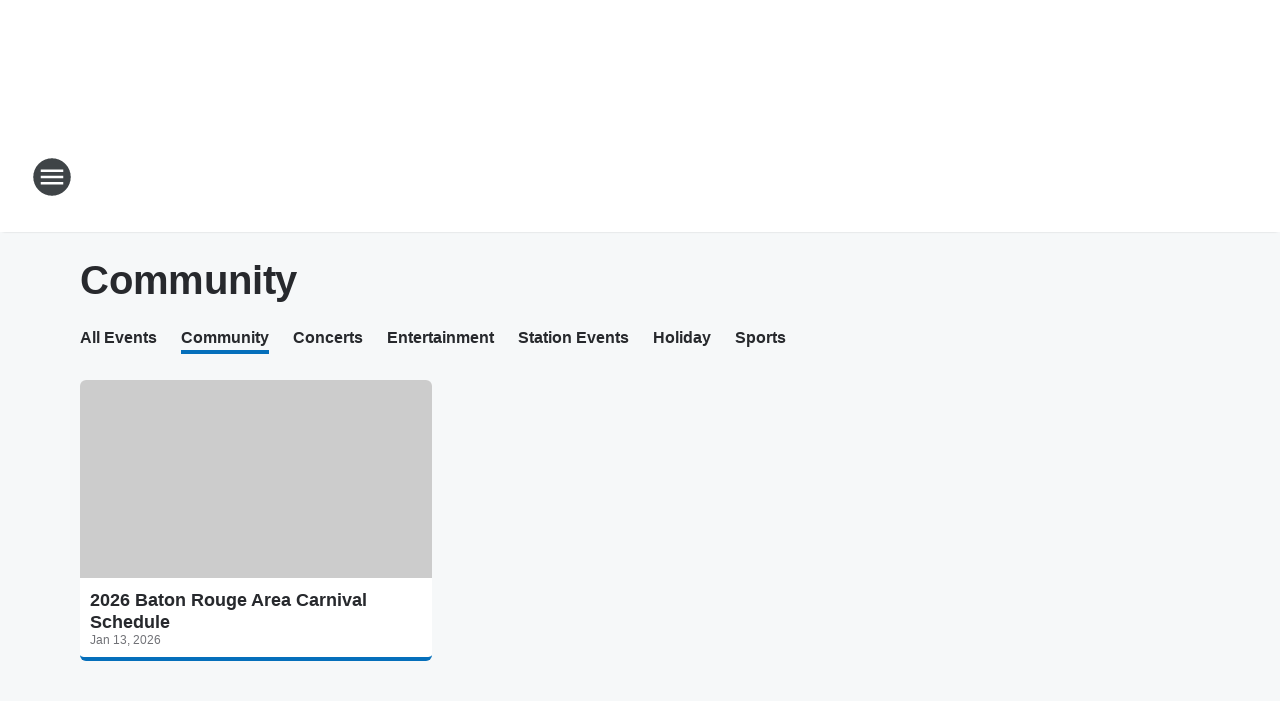

--- FILE ---
content_type: application/javascript
request_url: https://static.inferno.iheart.com/inferno/scripts/CalendarDatasource-component.cfa9d5aaf2c00ab85507.js
body_size: 896
content:
"use strict";(globalThis.__LOADABLE_LOADED_CHUNKS__=globalThis.__LOADABLE_LOADED_CHUNKS__||[]).push([["CalendarDatasource-component"],{"./src/app/core/lib/calendar.ts":(e,s,t)=>{t.d(s,{HA:()=>n,QK:()=>a,QV:()=>r,iT:()=>o});const o=e=>{if(e){const{event_date:s}=e;if(s?.value.length)return s.value[0]?.begin}return null},n=e=>{if(e){const{event_date:s}=e;if(s?.value.length)return s.value[0]?.end}return null},r=e=>{let{venue_name:s}=e;return s?.value??null},a=e=>{let{venue_address:s}=e;return s?.value??null}},"./src/app/core/page-blocks/datasource/CalendarDatasource.component.tsx":(e,s,t)=>{t.r(s),t.d(s,{CalendarDatasource:()=>b,default:()=>v});var o=t("../../../node_modules/.pnpm/mobx-react@7.2.0_mobx@6.3.2_react-dom@17.0.2_react@17.0.2__react@17.0.2/node_modules/mobx-react/dist/mobxreact.esm.js"),n=t("../../../node_modules/.pnpm/react@17.0.2/node_modules/react/index.js"),r=t("./src/app/core/ui/index.ts"),a=t("./src/app/core/page-blocks/Ad.component.tsx"),l=t("./src/app/core/page-blocks/datasource/CalendarDatasourceMenu.component.tsx"),c=t("./src/app/core/page-blocks/datasource/NoCalendarFeedItemMessage.component.tsx"),d=t("./src/app/core/lib/calendar.ts"),u=t("./src/app/core/lib/content.ts"),i=t("../../../node_modules/.pnpm/@loadable+component@5.15.3_react@17.0.2/node_modules/@loadable/component/dist/loadable.esm.js"),p=t("../../../packages/renderer/shared/core/src/lib/ads.ts"),m=t("../../../packages/renderer/shared/core/src/lib/guards.ts"),h=t("../../../node_modules/.pnpm/react@17.0.2/node_modules/react/jsx-runtime.js");const _=(0,i.ZP)({resolved:{},chunkName:()=>"ContentFeedItem-component",isReady(e){const s=this.resolve(e);return!0===this.resolved[s]&&!!t.m[s]},importAsync:()=>t.e("ContentFeedItem-component").then(t.bind(t,"./src/app/core/page-blocks/datasource/ContentFeedItem.component.tsx")),requireAsync(e){const s=this.resolve(e);return this.resolved[s]=!1,this.importAsync(e).then((e=>(this.resolved[s]=!0,e)))},requireSync(e){const s=this.resolve(e);return t(s)},resolve(){return"./src/app/core/page-blocks/datasource/ContentFeedItem.component.tsx"}}),b=(0,o.f3)("store")((0,o.Pi)((e=>{const{store:s,title:t,content:o,feedId:i,displayHints:b,block:v}=e;if(!s)return null;const x=(0,n.useMemo)((()=>e.heading??{level:2}),[e.heading]),g=(0,n.useMemo)((()=>({value:{...v.value}})),[v.value]),{showEyebrow:j,enableLoadMore:y,showDateStamp:f}=b,k=(0,n.useMemo)((()=>v.value.size||10),[v.value.size]),A=(0,n.useMemo)((()=>(0,p.tI)(v.value.position)),[v.value.position]),D=(0,n.useMemo)((()=>t?(0,h.jsx)(r.X6,{...x,children:t}):null),[t,x]),C=e.displayHints.hints?.includes("display-hints/calendar-show-menu"),M=(0,n.useMemo)((()=>o?.map(((e,s)=>{const{style:t}=b;if(!(0,m.IL)(e)||!(0,m.F8)(e.record))return null;const r=(0,p.tU)(o.length,k,s,y);return(0,h.jsxs)(n.Fragment,{children:[(0,h.jsx)(_,{item:e.record,index:s,showEyebrow:j,showDateStamp:f,datetime:(0,d.iT)(e.record.payload.fields)??e.record.pub_start,layout:(0,u.G0)(t)}),A&&r?(0,h.jsx)("div",{className:"load-more-ad",children:(0,h.jsx)(a.AdPosition,{block:g,batchId:`${i}-${Math.ceil(s/k)}`})}):null]},`feed-item-${i}-${e.ref_id}-${s}`)}))??[]),[g,k,o,b,y,i,A,j,f]),I=M.every((e=>null===e));return(0,h.jsxs)(n.Fragment,{children:[D,C?(0,h.jsx)(l.o,{store:s}):null,(0,h.jsx)("div",{className:"feed-cards","data-block-id":v.id,suppressHydrationWarning:!0,children:I?(0,h.jsx)(c.V,{}):(0,h.jsx)(r.rj,{columns:b.columns,children:M})})]},v.id)}))),v=b}}]);
//# sourceMappingURL=CalendarDatasource-component.cfa9d5aaf2c00ab85507.js.map